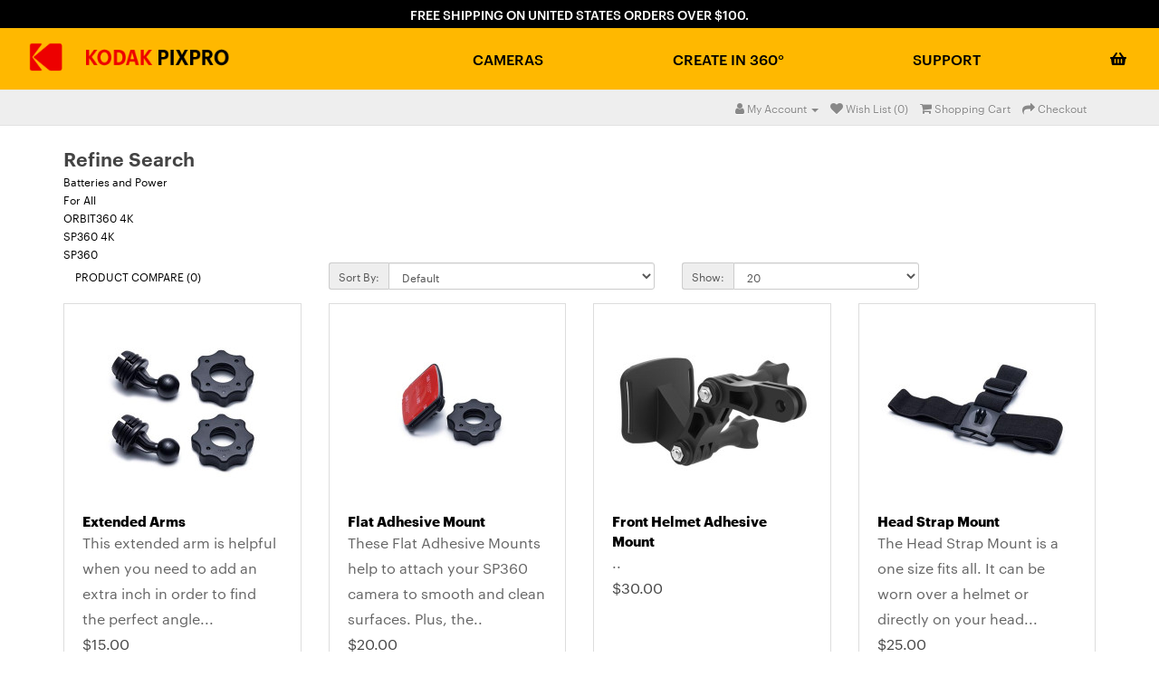

--- FILE ---
content_type: text/html; charset=utf-8
request_url: https://kodakpixpro.com/shop/accessories?page=2
body_size: 7724
content:
<!DOCTYPE html>
<!--[if IE]><![endif]-->
<!--[if IE 8 ]><html dir="ltr" lang="en" class="ie8"><![endif]-->
<!--[if IE 9 ]><html dir="ltr" lang="en" class="ie9"><![endif]-->
<!--[if (gt IE 9)|!(IE)]><!-->
<html dir="ltr" lang="en">
<!--<![endif]-->
<head>
<meta charset="UTF-8" />
<meta name="viewport" content="width=device-width, initial-scale=1">
<meta http-equiv="X-UA-Compatible" content="IE=edge">
<title>accessories</title>
<base href="https://kodakpixpro.com/shop/" />
<script src="catalog/view/javascript/jquery/jquery-2.1.1.min.js" type="text/javascript"></script>
<link href="catalog/view/javascript/bootstrap/css/bootstrap.min.css" rel="stylesheet" media="screen" />
<script src="catalog/view/javascript/bootstrap/js/bootstrap.min.js" type="text/javascript"></script>
<link href="catalog/view/javascript/font-awesome/css/font-awesome.min.css" rel="stylesheet" type="text/css" />
<link href="//fonts.googleapis.com/css?family=Open+Sans:400,400i,300,700" rel="stylesheet" type="text/css" />
<link href="/common/style/main.css" rel="stylesheet">
<link href="catalog/view/theme/default/stylesheet/stylesheet.css" rel="stylesheet">
<link href="/common/style/global-header.css" rel="stylesheet">
<link href="/common/style/global-footer.css" rel="stylesheet">
<script src="catalog/view/javascript/common.js" type="text/javascript"></script>
<link href="https://kodakpixpro.com/shop/accessories?page=2" rel="canonical" />
<link href="https://kodakpixpro.com/shop/accessories" rel="prev" />
<link href="https://kodakpixpro.com/shop/accessories?page=3" rel="next" />
<link href="https://kodakpixpro.com/shop/image/catalog/favicon.png" rel="icon" />
</head>
<body>
  <header class="global-header" id="global-header">
<div id='site-announcement'><p>FREE SHIPPING ON UNITED STATES ORDERS OVER $100.</p></div>
<content>
	<div>
		<a class="logo" href="/" title="kodakpixpro.com">
			<img id="logo" src="/common/images/site-logo.png" alt="Kodak PIXPRO logo">
		</a>
		<div id="site-nav-toggle">
			<span class="menu-icon-bar"></span>
			<span class="menu-icon-bar"></span>
			<span class="menu-icon-bar"></span>
		</div>
	</div>
	<ul id="site-nav">
		<li>
			<a href="/cameras/" title="Cameras category page">Cameras</a>
			<div>
			<a href="/cameras/360-vr" title="360 vr">360&deg; VR</a>
					<a href="/cameras/astro-zoom" title="Astro Zoome">Astro&nbsp;Zoom</a>
					<a href="/cameras/friendly-zoom" title="Friendly Zoom">Friendly&nbsp;Zoom</a>
					<a href="/cameras/action-sport/wpz2" title="Action Sport">Action&nbsp;Sport</a>
					<a href="/shop/accessories" title="Camera accessories">Accessories</a>
		</li>
		<li>
			<a href="/cameras/360-vr/" title="360 vr">Create in 360&deg;</a>
			<div>
				<a href="/360-stories" title="360 stories">360&deg;&nbsp;Stories</a>
				<a href="/3rd-party-partners" title="3rd party partners">3rd&nbsp;Party&nbsp;Partners</a>
			</div>
		</li>
		<li>
			<a href="/support/" title="Support">Support</a>
			<div>
				<a href="/support/downloads" title="Camera Downloads">Camera&nbsp;Downloads</a>
				<a href="/support/product-registration" title="Product Registration">Product&nbsp;Registration</a>
				<a href="/contact" title="Contact">Contact</a>
			</div>
		</li>
		<li>
			<a class="shop" href="/shop/" title="Shop">
				<svg xmlns="http://www.w3.org/2000/svg" preserveAspectRatio="xMinYMin meet" viewBox="0 0 576 512" alt="shopping cart icon"><path fill="currentColor" d="M576 216v16c0 13.255-10.745 24-24 24h-8l-26.113 182.788C514.509 462.435 494.257 480 470.37 480H105.63c-23.887 0-44.139-17.565-47.518-41.212L32 256h-8c-13.255 0-24-10.745-24-24v-16c0-13.255 10.745-24 24-24h67.341l106.78-146.821c10.395-14.292 30.407-17.453 44.701-7.058c14.293 10.395 17.453 30.408 7.058 44.701L170.477 192h235.046L326.12 82.821c-10.395-14.292-7.234-34.306 7.059-44.701c14.291-10.395 34.306-7.235 44.701 7.058L484.659 192H552c13.255 0 24 10.745 24 24zM312 392V280c0-13.255-10.745-24-24-24s-24 10.745-24 24v112c0 13.255 10.745 24 24 24s24-10.745 24-24zm112 0V280c0-13.255-10.745-24-24-24s-24 10.745-24 24v112c0 13.255 10.745 24 24 24s24-10.745 24-24zm-224 0V280c0-13.255-10.745-24-24-24s-24 10.745-24 24v112c0 13.255 10.745 24 24 24s24-10.745 24-24z"/></svg>
			</a>
			<div>
				<a href="/shop/index.php?route=account/login" title="Shop Login">Account</a>
				<a href="/shop/index.php?route=checkout/cart" title="Shop Cart">Cart</a>
			</div>
		</li>
	</ul>
</content>
</header>  
<nav id="top">
  <div class="container">
    <div id="top-links" class="nav pull-right">
      <ul class="list-inline">
        <li class="dropdown"><a href="https://kodakpixpro.com/shop/index.php?route=account/account" title="My Account" class="dropdown-toggle" data-toggle="dropdown"><i class="fa fa-user"></i> <span class="hidden-xs hidden-sm hidden-md">My Account</span> <span class="caret"></span></a>
          <ul class="dropdown-menu dropdown-menu-right">
                        <li><a href="https://kodakpixpro.com/shop/index.php?route=account/register">Register</a></li>
            <li><a href="https://kodakpixpro.com/shop/index.php?route=account/login">Login</a></li>
                      </ul>
        </li>
        <li><a href="https://kodakpixpro.com/shop/index.php?route=account/wishlist" id="wishlist-total" title="Wish List (0)"><i class="fa fa-heart"></i> <span class="hidden-xs hidden-sm hidden-md">Wish List (0)</span></a></li>
        <li><a href="https://kodakpixpro.com/shop/index.php?route=checkout/cart" title="Shopping Cart"><i class="fa fa-shopping-cart"></i> <span class="hidden-xs hidden-sm hidden-md">Shopping Cart</span></a></li>
        <li><a href="https://kodakpixpro.com/shop/index.php?route=checkout/checkout" title="Checkout"><i class="fa fa-share"></i> <span class="hidden-xs hidden-sm hidden-md">Checkout</span></a></li>
      </ul>
    </div>
  </div>
</nav>
 
<div id="product-category" class="container">
  <div class="row">
                <div id="content" class="col-sm-12">
            <h3>Refine Search</h3>
            <div class="row">
        <div class="col-sm-3">
          <ul>
                        <li><a href="https://kodakpixpro.com/shop/accessories/batteries-power">Batteries and Power</a></li>
                        <li><a href="https://kodakpixpro.com/shop/index.php?route=product/category&amp;path=61_65">For All</a></li>
                        <li><a href="https://kodakpixpro.com/shop/index.php?route=product/category&amp;path=61_76">ORBIT360 4K</a></li>
                        <li><a href="https://kodakpixpro.com/shop/index.php?route=product/category&amp;path=61_63">SP360 4K</a></li>
                        <li><a href="https://kodakpixpro.com/shop/index.php?route=product/category&amp;path=61_62">SP360</a></li>
                      </ul>
        </div>
      </div>
                  
            
      <div class="row">
        <div class="col-md-2 col-sm-6 hidden-xs hidden">
          <div class="btn-group btn-group-sm">
            <button type="button" id="list-view" class="btn btn-default" data-toggle="tooltip" title="List"><i class="fa fa-th-list"></i></button>
            <button type="button" id="grid-view" class="btn btn-default" data-toggle="tooltip" title="Grid"><i class="fa fa-th"></i></button>
          </div>
        </div>
                <div class="col-md-3 col-sm-6">
          <div class="form-group"><a href="https://kodakpixpro.com/shop/index.php?route=product/compare" id="compare-total" class="btn btn-link">Product Compare (0)</a></div>
        </div>
        <div class="col-md-4 col-xs-6">
          <div class="form-group input-group input-group-sm">
            <label class="input-group-addon" for="input-sort">Sort By:</label>
            <select id="input-sort" class="form-control" onchange="location = this.value;">                                        
                                        <option value="https://kodakpixpro.com/shop/accessories?sort=p.sort_order&amp;order=ASC" selected="selected">Default</option>
                                                        <option value="https://kodakpixpro.com/shop/accessories?sort=pd.name&amp;order=ASC">Name (A - Z)</option>
                                                        <option value="https://kodakpixpro.com/shop/accessories?sort=pd.name&amp;order=DESC">Name (Z - A)</option>
                                                        <option value="https://kodakpixpro.com/shop/accessories?sort=p.price&amp;order=ASC">Price (Low &gt; High)</option>
                                                        <option value="https://kodakpixpro.com/shop/accessories?sort=p.price&amp;order=DESC">Price (High &gt; Low)</option>
                                                        <option value="https://kodakpixpro.com/shop/accessories?sort=p.model&amp;order=ASC">Model (A - Z)</option>
                                                        <option value="https://kodakpixpro.com/shop/accessories?sort=p.model&amp;order=DESC">Model (Z - A)</option>
                                        </select>
          </div>
        </div>
        <div class="col-md-3 col-xs-6">
          <div class="form-group input-group input-group-sm">
            <label class="input-group-addon" for="input-limit">Show:</label>
            <select id="input-limit" class="form-control" onchange="location = this.value;">
                                          <option value="https://kodakpixpro.com/shop/accessories?limit=20" selected="selected">20</option>
                                                        <option value="https://kodakpixpro.com/shop/accessories?limit=25">25</option>
                                                        <option value="https://kodakpixpro.com/shop/accessories?limit=50">50</option>
                                                        <option value="https://kodakpixpro.com/shop/accessories?limit=75">75</option>
                                                        <option value="https://kodakpixpro.com/shop/accessories?limit=100">100</option>
                                        </select>
          </div>
        </div>
            </div>
      
      <div class="row">         <div class="product-layout product-list col-xs-12">
          <div class="product-thumb">
            <div class="image"><a href="https://kodakpixpro.com/shop/accessories?product_id=60"><img src="https://kodakpixpro.com/shop/image/cache/catalog/products/accessories/sp360/EA-BK01-228x228.jpg" alt="Extended Arms" title="Extended Arms" class="img-responsive" /></a></div>
            <div>
              <div class="caption">
                <h4><a href="https://kodakpixpro.com/shop/accessories?product_id=60">Extended Arms</a></h4>
                <p>This extended arm is helpful when you need to add an extra inch in order to find the perfect angle...</p>
                                <p class="price">                   $15.00
                                     </p>
                                 </div>
              <div class="button-group">
                <button type="button" onclick="cart.add('60', '1');"><i class="fa fa-shopping-cart"></i> <span class="hidden-xs hidden-sm hidden-md">Add to Cart</span></button>
                <button type="button" data-toggle="tooltip" title="Add to Wish List" onclick="wishlist.add('60');"><i class="fa fa-heart"></i></button>
                <button type="button" data-toggle="tooltip" title="Compare this Product" onclick="compare.add('60');"><i class="fa fa-exchange"></i></button>
              </div>
            </div>
          </div>
        </div>
                <div class="product-layout product-list col-xs-12">
          <div class="product-thumb">
            <div class="image"><a href="https://kodakpixpro.com/shop/accessories?product_id=61"><img src="https://kodakpixpro.com/shop/image/cache/catalog/products/accessories/sp360/MT-FA-BK01-228x228.jpg" alt="Flat Adhesive Mount" title="Flat Adhesive Mount" class="img-responsive" /></a></div>
            <div>
              <div class="caption">
                <h4><a href="https://kodakpixpro.com/shop/accessories?product_id=61">Flat Adhesive Mount</a></h4>
                <p>These Flat Adhesive Mounts help to attach your
SP360 camera to smooth and clean surfaces. Plus, the..</p>
                                <p class="price">                   $20.00
                                     </p>
                                 </div>
              <div class="button-group">
                <button type="button" onclick="cart.add('61', '1');"><i class="fa fa-shopping-cart"></i> <span class="hidden-xs hidden-sm hidden-md">Add to Cart</span></button>
                <button type="button" data-toggle="tooltip" title="Add to Wish List" onclick="wishlist.add('61');"><i class="fa fa-heart"></i></button>
                <button type="button" data-toggle="tooltip" title="Compare this Product" onclick="compare.add('61');"><i class="fa fa-exchange"></i></button>
              </div>
            </div>
          </div>
        </div>
                <div class="product-layout product-list col-xs-12">
          <div class="product-thumb">
            <div class="image"><a href="https://kodakpixpro.com/shop/accessories?product_id=101"><img src="https://kodakpixpro.com/shop/image/cache/catalog/products/accessories/all/MT-HF-BK01-228x228.jpg" alt="Front Helmet Adhesive Mount" title="Front Helmet Adhesive Mount" class="img-responsive" /></a></div>
            <div>
              <div class="caption">
                <h4><a href="https://kodakpixpro.com/shop/accessories?product_id=101">Front Helmet Adhesive Mount</a></h4>
                <p>..</p>
                                <p class="price">                   $30.00
                                     </p>
                                 </div>
              <div class="button-group">
                <button type="button" onclick="cart.add('101', '1');"><i class="fa fa-shopping-cart"></i> <span class="hidden-xs hidden-sm hidden-md">Add to Cart</span></button>
                <button type="button" data-toggle="tooltip" title="Add to Wish List" onclick="wishlist.add('101');"><i class="fa fa-heart"></i></button>
                <button type="button" data-toggle="tooltip" title="Compare this Product" onclick="compare.add('101');"><i class="fa fa-exchange"></i></button>
              </div>
            </div>
          </div>
        </div>
                <div class="product-layout product-list col-xs-12">
          <div class="product-thumb">
            <div class="image"><a href="https://kodakpixpro.com/shop/accessories?product_id=62"><img src="https://kodakpixpro.com/shop/image/cache/catalog/products/accessories/all/MT-HS-BK02-228x228.jpg" alt="Head Strap Mount" title="Head Strap Mount" class="img-responsive" /></a></div>
            <div>
              <div class="caption">
                <h4><a href="https://kodakpixpro.com/shop/accessories?product_id=62">Head Strap Mount</a></h4>
                <p>The Head Strap Mount is a one size fits all. It
can be worn over a helmet or directly on your head...</p>
                                <p class="price">                   $25.00
                                     </p>
                                 </div>
              <div class="button-group">
                <button type="button" onclick="cart.add('62', '1');"><i class="fa fa-shopping-cart"></i> <span class="hidden-xs hidden-sm hidden-md">Add to Cart</span></button>
                <button type="button" data-toggle="tooltip" title="Add to Wish List" onclick="wishlist.add('62');"><i class="fa fa-heart"></i></button>
                <button type="button" data-toggle="tooltip" title="Compare this Product" onclick="compare.add('62');"><i class="fa fa-exchange"></i></button>
              </div>
            </div>
          </div>
        </div>
                <div class="product-layout product-list col-xs-12">
          <div class="product-thumb">
            <div class="image"><a href="https://kodakpixpro.com/shop/accessories?product_id=63"><img src="https://kodakpixpro.com/shop/image/cache/catalog/products/accessories/all/MT-HA-BK01-228x228.jpg" alt="Helmet Adhesive Mount" title="Helmet Adhesive Mount" class="img-responsive" /></a></div>
            <div>
              <div class="caption">
                <h4><a href="https://kodakpixpro.com/shop/accessories?product_id=63">Helmet Adhesive Mount</a></h4>
                <p>This Helmet Adhesive Mount is designed for your
Waterproof SP360 housing and for those of you that ..</p>
                                <p class="price">                   $10.00
                                     </p>
                                 </div>
              <div class="button-group">
                <button type="button" onclick="cart.add('63', '1');"><i class="fa fa-shopping-cart"></i> <span class="hidden-xs hidden-sm hidden-md">Add to Cart</span></button>
                <button type="button" data-toggle="tooltip" title="Add to Wish List" onclick="wishlist.add('63');"><i class="fa fa-heart"></i></button>
                <button type="button" data-toggle="tooltip" title="Compare this Product" onclick="compare.add('63');"><i class="fa fa-exchange"></i></button>
              </div>
            </div>
          </div>
        </div>
                <div class="product-layout product-list col-xs-12">
          <div class="product-thumb">
            <div class="image"><a href="https://kodakpixpro.com/shop/accessories?product_id=64"><img src="https://kodakpixpro.com/shop/image/cache/catalog/products/accessories/all/MT-LA-BK01-228x228.jpg" alt="L-Type Helmet Adhesive Mount" title="L-Type Helmet Adhesive Mount" class="img-responsive" /></a></div>
            <div>
              <div class="caption">
                <h4><a href="https://kodakpixpro.com/shop/accessories?product_id=64">L-Type Helmet Adhesive Mount</a></h4>
                <p>This L-Type Helmet Adhesive Mount is designed
for those that need extra security and stability. Att..</p>
                                <p class="price">                   $15.00
                                     </p>
                                 </div>
              <div class="button-group">
                <button type="button" onclick="cart.add('64', '1');"><i class="fa fa-shopping-cart"></i> <span class="hidden-xs hidden-sm hidden-md">Add to Cart</span></button>
                <button type="button" data-toggle="tooltip" title="Add to Wish List" onclick="wishlist.add('64');"><i class="fa fa-heart"></i></button>
                <button type="button" data-toggle="tooltip" title="Compare this Product" onclick="compare.add('64');"><i class="fa fa-exchange"></i></button>
              </div>
            </div>
          </div>
        </div>
                <div class="product-layout product-list col-xs-12">
          <div class="product-thumb">
            <div class="image"><a href="https://kodakpixpro.com/shop/accessories?product_id=65"><img src="https://kodakpixpro.com/shop/image/cache/catalog/products/accessories/all/MT-LH-BK01-228x228.jpg" alt="L-Type Helmet Mount" title="L-Type Helmet Mount" class="img-responsive" /></a></div>
            <div>
              <div class="caption">
                <h4><a href="https://kodakpixpro.com/shop/accessories?product_id=65">L-Type Helmet Mount</a></h4>
                <p>This L-Type Mount is designed to shoot in 360 horizontal shooting modes. It is also designed with a ..</p>
                                <p class="price">                   $20.00
                                     </p>
                                 </div>
              <div class="button-group">
                <button type="button" onclick="cart.add('65', '1');"><i class="fa fa-shopping-cart"></i> <span class="hidden-xs hidden-sm hidden-md">Add to Cart</span></button>
                <button type="button" data-toggle="tooltip" title="Add to Wish List" onclick="wishlist.add('65');"><i class="fa fa-heart"></i></button>
                <button type="button" data-toggle="tooltip" title="Compare this Product" onclick="compare.add('65');"><i class="fa fa-exchange"></i></button>
              </div>
            </div>
          </div>
        </div>
                <div class="product-layout product-list col-xs-12">
          <div class="product-thumb">
            <div class="image"><a href="https://kodakpixpro.com/shop/accessories?product_id=66"><img src="https://kodakpixpro.com/shop/image/cache/catalog/products/accessories/all/TRP-BK03-228x228.jpg" alt="Mini Tripod" title="Mini Tripod" class="img-responsive" /></a></div>
            <div>
              <div class="caption">
                <h4><a href="https://kodakpixpro.com/shop/accessories?product_id=66">Mini Tripod</a></h4>
                <p>Our Mini Tripod is compatible with virtually all
standard 1/4" tripod sockets. Its small and compac..</p>
                                <p class="price">                   $20.00
                                     </p>
                                 </div>
              <div class="button-group">
                <button type="button" onclick="cart.add('66', '1');"><i class="fa fa-shopping-cart"></i> <span class="hidden-xs hidden-sm hidden-md">Add to Cart</span></button>
                <button type="button" data-toggle="tooltip" title="Add to Wish List" onclick="wishlist.add('66');"><i class="fa fa-heart"></i></button>
                <button type="button" data-toggle="tooltip" title="Compare this Product" onclick="compare.add('66');"><i class="fa fa-exchange"></i></button>
              </div>
            </div>
          </div>
        </div>
                <div class="product-layout product-list col-xs-12">
          <div class="product-thumb">
            <div class="image"><a href="https://kodakpixpro.com/shop/accessories?product_id=149"><img src="https://kodakpixpro.com/shop/image/cache/catalog/products/accessories/orbit360_4k/WPH-05-00-228x228.jpg" alt="ORBIT360 4K Waterproof Housing" title="ORBIT360 4K Waterproof Housing" class="img-responsive" /></a></div>
            <div>
              <div class="caption">
                <h4><a href="https://kodakpixpro.com/shop/accessories?product_id=149">ORBIT360 4K Waterproof Housing</a></h4>
                <p>Waterproof housing for the ORBIT360 4K VR Camera allows for underwater photo and video in various sh..</p>
                                <p class="price">                   $119.00
                                     </p>
                                 </div>
              <div class="button-group">
                <button type="button" onclick="cart.add('149', '1');"><i class="fa fa-shopping-cart"></i> <span class="hidden-xs hidden-sm hidden-md">Add to Cart</span></button>
                <button type="button" data-toggle="tooltip" title="Add to Wish List" onclick="wishlist.add('149');"><i class="fa fa-heart"></i></button>
                <button type="button" data-toggle="tooltip" title="Compare this Product" onclick="compare.add('149');"><i class="fa fa-exchange"></i></button>
              </div>
            </div>
          </div>
        </div>
                <div class="product-layout product-list col-xs-12">
          <div class="product-thumb">
            <div class="image"><a href="https://kodakpixpro.com/shop/accessories?product_id=87"><img src="https://kodakpixpro.com/shop/image/cache/catalog/products/accessories/all/MT-SP-BK01-228x228.jpg" alt="Phone Mount" title="Phone Mount" class="img-responsive" /></a></div>
            <div>
              <div class="caption">
                <h4><a href="https://kodakpixpro.com/shop/accessories?product_id=87">Phone Mount</a></h4>
                <p>Attach the Phone Mount to your PIXPRO Self Shooting Pole when using your smartphone&nbsp;to control ..</p>
                                <p class="price">                   $20.00
                                     </p>
                                 </div>
              <div class="button-group">
                <button type="button" onclick="cart.add('87', '1');"><i class="fa fa-shopping-cart"></i> <span class="hidden-xs hidden-sm hidden-md">Add to Cart</span></button>
                <button type="button" data-toggle="tooltip" title="Add to Wish List" onclick="wishlist.add('87');"><i class="fa fa-heart"></i></button>
                <button type="button" data-toggle="tooltip" title="Compare this Product" onclick="compare.add('87');"><i class="fa fa-exchange"></i></button>
              </div>
            </div>
          </div>
        </div>
                <div class="product-layout product-list col-xs-12">
          <div class="product-thumb">
            <div class="image"><a href="https://kodakpixpro.com/shop/accessories?product_id=88"><img src="https://kodakpixpro.com/shop/image/cache/catalog/products/accessories/sp360_4k/LC-PT-02_02-228x228.jpg" alt="Protective Covers for SP360 4K" title="Protective Covers for SP360 4K" class="img-responsive" /></a></div>
            <div>
              <div class="caption">
                <h4><a href="https://kodakpixpro.com/shop/accessories?product_id=88">Protective Covers for SP360 4K</a></h4>
                <p>This plastic lens cover fits your SP360 4K VR Camera lens to help protect against dirt, dust and scr..</p>
                                <p class="price">                   $30.00
                                     </p>
                                 </div>
              <div class="button-group">
                <button type="button" onclick="cart.add('88', '1');"><i class="fa fa-shopping-cart"></i> <span class="hidden-xs hidden-sm hidden-md">Add to Cart</span></button>
                <button type="button" data-toggle="tooltip" title="Add to Wish List" onclick="wishlist.add('88');"><i class="fa fa-heart"></i></button>
                <button type="button" data-toggle="tooltip" title="Compare this Product" onclick="compare.add('88');"><i class="fa fa-exchange"></i></button>
              </div>
            </div>
          </div>
        </div>
                <div class="product-layout product-list col-xs-12">
          <div class="product-thumb">
            <div class="image"><a href="https://kodakpixpro.com/shop/accessories?product_id=67"><img src="https://kodakpixpro.com/shop/image/cache/catalog/products/accessories/sp360/LC-PT-01_01-228x228.jpg" alt="Protective Lens Covers for SP360 1080P" title="Protective Lens Covers for SP360 1080P" class="img-responsive" /></a></div>
            <div>
              <div class="caption">
                <h4><a href="https://kodakpixpro.com/shop/accessories?product_id=67">Protective Lens Covers for SP360 1080P</a></h4>
                <p>These Clear Protective Lens Covers help guard
against dirt, dust and scratches while using your SP3..</p>
                                <p class="price">                   $25.00
                                     </p>
                                 </div>
              <div class="button-group">
                <button type="button" onclick="cart.add('67', '1');"><i class="fa fa-shopping-cart"></i> <span class="hidden-xs hidden-sm hidden-md">Add to Cart</span></button>
                <button type="button" data-toggle="tooltip" title="Add to Wish List" onclick="wishlist.add('67');"><i class="fa fa-heart"></i></button>
                <button type="button" data-toggle="tooltip" title="Compare this Product" onclick="compare.add('67');"><i class="fa fa-exchange"></i></button>
              </div>
            </div>
          </div>
        </div>
                <div class="product-layout product-list col-xs-12">
          <div class="product-thumb">
            <div class="image"><a href="https://kodakpixpro.com/shop/accessories?product_id=68"><img src="https://kodakpixpro.com/shop/image/cache/catalog/products/accessories/all/MT-QC-BK01-228x228.jpg" alt="Quick Clip" title="Quick Clip" class="img-responsive" /></a></div>
            <div>
              <div class="caption">
                <h4><a href="https://kodakpixpro.com/shop/accessories?product_id=68">Quick Clip</a></h4>
                <p>The quick clips is a quick
and fast way to attach your SP360 camera to belts, straps, backpacks and..</p>
                                <p class="price">                   $15.00
                                     </p>
                                 </div>
              <div class="button-group">
                <button type="button" onclick="cart.add('68', '1');"><i class="fa fa-shopping-cart"></i> <span class="hidden-xs hidden-sm hidden-md">Add to Cart</span></button>
                <button type="button" data-toggle="tooltip" title="Add to Wish List" onclick="wishlist.add('68');"><i class="fa fa-heart"></i></button>
                <button type="button" data-toggle="tooltip" title="Compare this Product" onclick="compare.add('68');"><i class="fa fa-exchange"></i></button>
              </div>
            </div>
          </div>
        </div>
                <div class="product-layout product-list col-xs-12">
          <div class="product-thumb">
            <div class="image"><a href="https://kodakpixpro.com/shop/accessories?product_id=89"><img src="https://kodakpixpro.com/shop/image/cache/catalog/products/accessories/sp360_4k/MT-RR-BK01-228x228.jpg" alt="RF Remote Control Mount for SP360 4K" title="RF Remote Control Mount for SP360 4K" class="img-responsive" /></a></div>
            <div>
              <div class="caption">
                <h4><a href="https://kodakpixpro.com/shop/accessories?product_id=89">RF Remote Control Mount for SP360 4K</a></h4>
                <p>Attach the Remote Control
Mount to your PIXPRO Self Shooting Pole for better control...</p>
                                <p class="price">                   $20.00
                                     </p>
                                 </div>
              <div class="button-group">
                <button type="button" onclick="cart.add('89', '1');"><i class="fa fa-shopping-cart"></i> <span class="hidden-xs hidden-sm hidden-md">Add to Cart</span></button>
                <button type="button" data-toggle="tooltip" title="Add to Wish List" onclick="wishlist.add('89');"><i class="fa fa-heart"></i></button>
                <button type="button" data-toggle="tooltip" title="Compare this Product" onclick="compare.add('89');"><i class="fa fa-exchange"></i></button>
              </div>
            </div>
          </div>
        </div>
                <div class="product-layout product-list col-xs-12">
          <div class="product-thumb">
            <div class="image"><a href="https://kodakpixpro.com/shop/accessories?product_id=137"><img src="https://kodakpixpro.com/shop/image/cache/catalog/products/accessories/sp360_4k/RR-BK02-01-228x228.jpg" alt="RF Remote Control w/ Antenna for SP360 4K" title="RF Remote Control w/ Antenna for SP360 4K" class="img-responsive" /></a></div>
            <div>
              <div class="caption">
                <h4><a href="https://kodakpixpro.com/shop/accessories?product_id=137">RF Remote Control w/ Antenna for SP360 4K</a></h4>
                <p>This remote control watch for the SP360 4K not only allows to control your SP360 4K VR camera(s), bu..</p>
                                <p class="price">                   $59.00
                                     </p>
                                 </div>
              <div class="button-group">
                <button type="button" onclick="cart.add('137', '1');"><i class="fa fa-shopping-cart"></i> <span class="hidden-xs hidden-sm hidden-md">Add to Cart</span></button>
                <button type="button" data-toggle="tooltip" title="Add to Wish List" onclick="wishlist.add('137');"><i class="fa fa-heart"></i></button>
                <button type="button" data-toggle="tooltip" title="Compare this Product" onclick="compare.add('137');"><i class="fa fa-exchange"></i></button>
              </div>
            </div>
          </div>
        </div>
                <div class="product-layout product-list col-xs-12">
          <div class="product-thumb">
            <div class="image"><a href="https://kodakpixpro.com/shop/accessories?product_id=90"><img src="https://kodakpixpro.com/shop/image/cache/catalog/products/accessories/sp360_4k/RR-BK01-01-228x228.jpg" alt="RF Remote Control w/Nylon Wrist Strap for SP360 4K" title="RF Remote Control w/Nylon Wrist Strap for SP360 4K" class="img-responsive" /></a></div>
            <div>
              <div class="caption">
                <h4><a href="https://kodakpixpro.com/shop/accessories?product_id=90">RF Remote Control w/Nylon Wrist Strap for SP360 4K</a></h4>
                <p>This RF Remote Control with nylon wrist strap, allows you to easily control a single or multiple SP3..</p>
                                <p class="price">                   $45.00
                                     </p>
                                 </div>
              <div class="button-group">
                <button type="button" onclick="cart.add('90', '1');"><i class="fa fa-shopping-cart"></i> <span class="hidden-xs hidden-sm hidden-md">Add to Cart</span></button>
                <button type="button" data-toggle="tooltip" title="Add to Wish List" onclick="wishlist.add('90');"><i class="fa fa-heart"></i></button>
                <button type="button" data-toggle="tooltip" title="Compare this Product" onclick="compare.add('90');"><i class="fa fa-exchange"></i></button>
              </div>
            </div>
          </div>
        </div>
                <div class="product-layout product-list col-xs-12">
          <div class="product-thumb">
            <div class="image"><a href="https://kodakpixpro.com/shop/accessories?product_id=69"><img src="https://kodakpixpro.com/shop/image/cache/catalog/products/accessories/all/MT-CH-BK02-228x228.jpg" alt="Screw Mount" title="Screw Mount" class="img-responsive" /></a></div>
            <div>
              <div class="caption">
                <h4><a href="https://kodakpixpro.com/shop/accessories?product_id=69">Screw Mount</a></h4>
                <p>This ¼ screw tripod mount adapter allows you to attach your preferred SP360 housing to virtually any..</p>
                                <p class="price">                   $22.00
                                     </p>
                                 </div>
              <div class="button-group">
                <button type="button" onclick="cart.add('69', '1');"><i class="fa fa-shopping-cart"></i> <span class="hidden-xs hidden-sm hidden-md">Add to Cart</span></button>
                <button type="button" data-toggle="tooltip" title="Add to Wish List" onclick="wishlist.add('69');"><i class="fa fa-heart"></i></button>
                <button type="button" data-toggle="tooltip" title="Compare this Product" onclick="compare.add('69');"><i class="fa fa-exchange"></i></button>
              </div>
            </div>
          </div>
        </div>
                <div class="product-layout product-list col-xs-12">
          <div class="product-thumb">
            <div class="image"><a href="https://kodakpixpro.com/shop/accessories?product_id=70"><img src="https://kodakpixpro.com/shop/image/cache/catalog/products/accessories/all/MT-SS-BK02-228x228.jpg" alt="Selfie Stick" title="Selfie Stick" class="img-responsive" /></a></div>
            <div>
              <div class="caption">
                <h4><a href="https://kodakpixpro.com/shop/accessories?product_id=70">Selfie Stick</a></h4>
                <p>Possibly the most important accessory in your SP360 arsenal. The Selfie Stick lets your step back fr..</p>
                                <p class="price">                   $38.00
                                     </p>
                                 </div>
              <div class="button-group">
                <button type="button" onclick="cart.add('70', '1');"><i class="fa fa-shopping-cart"></i> <span class="hidden-xs hidden-sm hidden-md">Add to Cart</span></button>
                <button type="button" data-toggle="tooltip" title="Add to Wish List" onclick="wishlist.add('70');"><i class="fa fa-heart"></i></button>
                <button type="button" data-toggle="tooltip" title="Compare this Product" onclick="compare.add('70');"><i class="fa fa-exchange"></i></button>
              </div>
            </div>
          </div>
        </div>
                <div class="product-layout product-list col-xs-12">
          <div class="product-thumb">
            <div class="image"><a href="https://kodakpixpro.com/shop/accessories?product_id=71"><img src="https://kodakpixpro.com/shop/image/cache/catalog/products/accessories/all/MT-SS-BK01-228x228.jpg" alt="Selfie Stick - Screw Mount Set" title="Selfie Stick - Screw Mount Set" class="img-responsive" /></a></div>
            <div>
              <div class="caption">
                <h4><a href="https://kodakpixpro.com/shop/accessories?product_id=71">Selfie Stick - Screw Mount Set</a></h4>
                <p>Possibly the most important accessory in your SP360 arsenal. The Selfie Stick lets your step back fr..</p>
                                <p class="price">                   $50.00
                                     </p>
                                 </div>
              <div class="button-group">
                <button type="button" onclick="cart.add('71', '1');"><i class="fa fa-shopping-cart"></i> <span class="hidden-xs hidden-sm hidden-md">Add to Cart</span></button>
                <button type="button" data-toggle="tooltip" title="Add to Wish List" onclick="wishlist.add('71');"><i class="fa fa-heart"></i></button>
                <button type="button" data-toggle="tooltip" title="Compare this Product" onclick="compare.add('71');"><i class="fa fa-exchange"></i></button>
              </div>
            </div>
          </div>
        </div>
                <div class="product-layout product-list col-xs-12">
          <div class="product-thumb">
            <div class="image"><a href="https://kodakpixpro.com/shop/accessories?product_id=132"><img src="https://kodakpixpro.com/shop/image/cache/catalog/products/accessories/sp360_4k/VR346073699-228x228.jpg" alt="SP360 4K SOLO(TM) Drone Mount Dampeners" title="SP360 4K SOLO(TM) Drone Mount Dampeners" class="img-responsive" /></a></div>
            <div>
              <div class="caption">
                <h4><a href="https://kodakpixpro.com/shop/accessories?product_id=132">SP360 4K SOLO(TM) Drone Mount Dampeners</a></h4>
                <p>These rubber, dampening bumpers fit the Made For SOLO(TM) PIXPRO SP360 4K Dual Camera Drone Mount. E..</p>
                                <p class="price">                   $0.00
                                     </p>
                                 </div>
              <div class="button-group">
                <button type="button" onclick="cart.add('132', '1');"><i class="fa fa-shopping-cart"></i> <span class="hidden-xs hidden-sm hidden-md">Add to Cart</span></button>
                <button type="button" data-toggle="tooltip" title="Add to Wish List" onclick="wishlist.add('132');"><i class="fa fa-heart"></i></button>
                <button type="button" data-toggle="tooltip" title="Compare this Product" onclick="compare.add('132');"><i class="fa fa-exchange"></i></button>
              </div>
            </div>
          </div>
        </div>
         </div>
      <div class="row">
        <div class="col-sm-6 text-left"><ul class="pagination"><li><a href="https://kodakpixpro.com/shop/accessories">|&lt;</a></li><li><a href="https://kodakpixpro.com/shop/accessories">&lt;</a></li><li><a href="https://kodakpixpro.com/shop/accessories">1</a></li><li class="active"><span>2</span></li><li><a href="https://kodakpixpro.com/shop/accessories?page=3">3</a></li><li><a href="https://kodakpixpro.com/shop/accessories?page=4">4</a></li><li><a href="https://kodakpixpro.com/shop/accessories?page=3">&gt;</a></li><li><a href="https://kodakpixpro.com/shop/accessories?page=4">&gt;|</a></li></ul></div>
        <div class="col-sm-6 text-right">Showing 21 to 40 of 66 (4 Pages)</div>
      </div>
                  </div>
    </div>
</div>
<footer class="global-footer" id="global-footer">
	<section class="site-map">
		<nav>
			<div>
				<h4>FOLLOW IN SOCIAL</h4>
				<a href="https://www.facebook.com/KodakPixProUS"><svg xmlns="http://www.w3.org/2000/svg" preserveAspectRatio="xMinYMin meet" viewBox="0 0 24 24">
						<path fill="#747a85" d="M14 13.5h2.5l1-4H14v-2c0-1.03 0-2 2-2h1.5V2.14c-.326-.043-1.557-.14-2.857-.14C11.928 2 10 3.657 10 6.7v2.8H7v4h3V22h4v-8.5Z"></path>
					</svg></a>
				<a href="https://www.youtube.com/user/kodakpixpro/"><svg xmlns="http://www.w3.org/2000/svg" preserveAspectRatio="xMinYMin meet" viewBox="0 0 24 24">
						<path fill="#747a85" d="M12.244 4c.534.003 1.87.016 3.29.073l.504.022c1.429.067 2.857.183 3.566.38c.945.266 1.687 1.04 1.938 2.022c.4 1.56.45 4.602.456 5.339l.001.152v.174c-.007.737-.057 3.78-.457 5.339c-.254.985-.997 1.76-1.938 2.022c-.709.197-2.137.313-3.566.38l-.504.023c-1.42.056-2.756.07-3.29.072l-.235.001h-.255c-1.13-.007-5.856-.058-7.36-.476c-.944-.266-1.687-1.04-1.938-2.022c-.4-1.56-.45-4.602-.456-5.339v-.326c.006-.737.056-3.78.456-5.339c.254-.985.997-1.76 1.939-2.021c1.503-.419 6.23-.47 7.36-.476h.489ZM9.999 8.5v7l6-3.5l-6-3.5Z"></path>
					</svg></a>
				<a href="https://twitter.com/KodakPIXPRO"><svg xmlns="http://www.w3.org/2000/svg" preserveAspectRatio="xMinYMin meet" viewBox="0 0 748.681 1000">
						<path fill="#747a85" d="M748.681 875.015c0 34.315-12.307 63.755-36.922 88.227c-24.615 24.519-54.117 36.758-88.576 36.758H375.078c-103.368 0-191.702-36.519-265.055-109.647C36.65 817.234.001 729.224.001 626.187v-501.08c0-35.311 12.219-64.969 36.649-89.031C61.08 12.049 90.923.001 126.146.001c34.199 0 63.584 12.273 87.981 36.791c24.471 24.492 36.724 53.878 36.724 88.228v181.436h353.233c32.069 0 59.545 11.366 82.466 34.116c22.893 22.71 34.315 49.967 34.315 81.797c0 31.769-11.421 59.073-34.233 81.802c-22.82 22.698-50.239 34.083-82.173 34.083H250.851v87.817c0 34.438 12.021 63.687 36.184 87.817c24.136 24.063 53.441 36.109 87.918 36.109h248.182c34.438 0 64.008 12.287 88.623 36.793c24.615 24.518 36.922 53.925 36.922 88.226"></path>
					</svg></a>
				<a href="https://www.instagram.com/kodakpixpro/"><svg xmlns="http://www.w3.org/2000/svg" preserveAspectRatio="xMinYMin meet" viewBox="0 0 15 15">
						<path fill="#747a85" fill-rule="evenodd" d="M12.91 12.909c.326-.327.582-.72.749-1.151c.16-.414.27-.886.302-1.578c.032-.693.04-.915.04-2.68c0-1.765-.008-1.987-.04-2.68c-.032-.692-.142-1.164-.302-1.578a3.185 3.185 0 0 0-.75-1.151a3.187 3.187 0 0 0-1.151-.75c-.414-.16-.886-.27-1.578-.302C9.487 1.007 9.265 1 7.5 1c-1.765 0-1.987.007-2.68.04c-.692.03-1.164.14-1.578.301a3.2 3.2 0 0 0-1.151.75a3.2 3.2 0 0 0-.75 1.151c-.16.414-.27.886-.302 1.578C1.007 5.513 1 5.735 1 7.5c0 1.765.007 1.987.04 2.68c.03.692.14 1.164.301 1.578c.164.434.42.826.75 1.151c.325.33.718.586 1.151.75c.414.16.886.27 1.578.302c.693.031.915.039 2.68.039c1.765 0 1.987-.008 2.68-.04c.692-.03 1.164-.14 1.578-.301a3.323 3.323 0 0 0 1.151-.75ZM2 6.735v1.53c-.002.821-.002 1.034.02 1.5c.026.586.058 1.016.156 1.34c.094.312.199.63.543 1.012c.344.383.675.556 1.097.684c.423.127.954.154 1.415.175c.522.024.73.024 1.826.024H8.24c.842.001 1.054.002 1.526-.02c.585-.027 1.015-.059 1.34-.156c.311-.094.629-.2 1.011-.543c.383-.344.556-.676.684-1.098c.127-.422.155-.953.176-1.414C13 9.247 13 9.04 13 7.947v-.89c0-1.096 0-1.303-.023-1.826c-.021-.461-.049-.992-.176-1.414c-.127-.423-.3-.754-.684-1.098c-.383-.344-.7-.449-1.011-.543c-.325-.097-.755-.13-1.34-.156A27.29 27.29 0 0 0 8.24 2H7.057c-1.096 0-1.304 0-1.826.023c-.461.021-.992.049-1.415.176c-.422.128-.753.301-1.097.684c-.344.383-.45.7-.543 1.012c-.098.324-.13.754-.156 1.34c-.022.466-.022.679-.02 1.5ZM7.5 5.25a2.25 2.25 0 1 0 0 4.5a2.25 2.25 0 0 0 0-4.5ZM4.25 7.5a3.25 3.25 0 1 1 6.5 0a3.25 3.25 0 0 1-6.5 0Zm6.72-2.72a.75.75 0 1 0 0-1.5a.75.75 0 0 0 0 1.5Z" clip-rule="evenodd"></path>
					</svg></a>
				<h4>Proud Members of:</h4>
				<a class="membership" href="https://www.responsiblebusiness.org" target="_blank"><img src="/common/images/memberships/rba-logo.png"></a>
			</div>
			<div>
				<h4>CAMERAS</h4>
				<a href="/cameras/360-vr/">360° VR </a>
				<a href="/cameras/astro-zoom/">Astro Zoom</a>
				<a href="/cameras/friendly-zoom/">Friendly Zoom</a>
				<a href="/cameras/action-sport/wpz2/">Action Sport</a>
				<a href="/shop/accessories">Accessories</a>
			</div>
			<div>
				<h4>COMPANY</h4>
				<a href="/about-jk-imaging">About JK Imaging</a>
				<a href="/heritage">Heritage</a>
				<a href="/press-room">Press Room</a>
				<a href="/job-opportunities">Job Opportunities</a>
              <a href="https://support.kodakpixpro.com">Contact</a>
				<a href="/uk-psti">UK PSTI</a>
			</div>
			<div>
				<h4>&nbsp;</h4>
				<a href="/privacy-policy">Privacy Policy</a>
				<a href="/terms-and-conditions">Terms of Use </a>
				<a href="/resources/docs/kodak-pixpro-limited-warranty.pdf">Warranty </a>
				<a href="/patents">Patents </a>
				<a href="/select-region">Select A Region</a>
			</div>
		</nav>
	</section>
	<section class="disclaimer">
		<content>
			<h4>Employed Technology</h4>
			<div>
				<img src="/common/images/HDMI_logo_R_Gray60.png">
				<p>The terms HDMI, HDMI High-Definition Multimedia Interface, HDMI trade dress and the HDMI Logos are
					trademarks or registered trademarks of HDMI Licensing Administrator, Inc.</p>
			</div>
		</content>
	</section>
	<section class="copyright">
		<content>
			<p>© 2026 JK Imaging Ltd. The Kodak trademark, logo and trade dress are used under license from Eastman
				Kodak Company.</p>
		</content>
	</section>
</footer>
<!-- Matomo -->
<script>
  var _paq = window._paq = window._paq || [];
  /* tracker methods like "setCustomDimension" should be called before "trackPageView" */
  _paq.push(['trackPageView']);
  _paq.push(['enableLinkTracking']);
  (function() {
    var u="//kodakpixpro.com/matomo/";
    _paq.push(['setTrackerUrl', u+'matomo.php']);
    _paq.push(['setSiteId', '1']);
    var d=document, g=d.createElement('script'), s=d.getElementsByTagName('script')[0];
    g.async=true; g.src=u+'matomo.js'; s.parentNode.insertBefore(g,s);
  })();
</script>
<!-- End Matomo Code -->
 

--- FILE ---
content_type: text/css
request_url: https://kodakpixpro.com/common/style/main.css
body_size: 1056
content:
@import url("reset.css");
@import url("/common/css/font/1609-BRYCKB.css");
@import url("/common/css/colors.css");
@import url("/common/css/sizes.css");
@import url("/common/css/global-header.css");
@import url("/common/css/global-footer.css");
@import url("/common/css/slider.css");

body {
	margin: 0;
	padding: 0;
	overflow-x: hidden;
	font-size: 16px;
	font-family: "Graphik Web", sans-serif;
	background-color: var(--white);
}

.page-wrapper {
	width: 100%;
	height: 100%;
	overflow: hidden;
}
header,
main,
footer,
section,
article,
content,
nav {
	display: block;
	margin: 0;
	padding: 0;
	position: relative;
}

h1,
h2,
h3,
h4 {
	line-height: 150%;
}

h1,
h2 {
	text-transform: uppercase;
}

h1 {
	font-size: 2.5rem;
	font-weight: 700;
}

h2 {
	font-size: 2rem;
	font-weight: 600;
}

h3 {
	font-size: 1.5rem;
	font-weight: 600;
}

h4 {
	font-size: 1.1rem;
	font-weight: 600;
}

p {
	font-size: 1rem;
	line-height: 175%;
}

a,
a:visited,
a:hover,
a:active {
	color: inherit;
	text-decoration: none;
}

.cta a,
a.cta,
input.cta .btn,
.cta,
.btn,
form input {
	margin: 1rem;
	padding: 0.37rem 0.75rem;
	border: thin solid var(--black);
	border-radius: 0.25rem;
	font-size: 0.87rem;
	line-height: 100%;
	text-decoration: none;
	text-transform: uppercase;
	box-sizing: border-box;
	color: var(--black);
	background-color: transparent;
}

form input {
	text-transform: none;
}

form .btn:hover {
	color: var(--black);
	border-color: rgb(140, 140, 140);
	background-color: transparent;
}

.btn-default:hover,
.cta a:hover,
.btn.focus {
	background-color: transparent;
}

.cta-solid-white {
	color: var(--black);
	border-color: none;
	background-color: var(--white);
}

.cta-wh a,
a.cta-wh,
.btn-wh {
	color: var(--white);
	border-color: var(--white);
	background-color: var(--black);
}

.cta-outline a,
.btn-outline a {
	background-color: transparent;
}

.text-shadow {
	text-shadow: 2px 2px 2px var(--black);
}

.no-text-shadow {
	text-shadow:initial;
}

.text-glow {
	text-shadow: 0px 0px 30px var(--white);
}
.dim {
	opacity: 50%;
}
input[type="text"],
input[type="textarea"],
input[type="select"] {
	height: auto;
	margin: 0.375em 0;
	padding: 0.75em;
	display: block;
	line-height: inherit;
	border: 1px solid #cacaca;
	border-radius: 3px;
	background-color: var(--white);
}

.bg-white {
	background-color: var(--white);
}

.bg-black {
	background-color: var(--black);
}

.text-white {
	color: var(--white);
	border-color: var(--white);
}

.text-black {
	color: var(--black);
	border-color: var(--black);
}

.text-center {
	text-align: center;
}

.forum-list {
	margin: 3em auto;
	display: flex;
	justify-content: space-around;
}

.forum-list > div {
	width: 17vw;
	height: 15.6em;
	text-align: center;
	border: 1px solid rgb(200, 200, 200);
}

.forum-list > div > a {
	width: 100%;
	height: 100%;
	display: block;
	color: inherit;
	line-height: 29em;
	text-decoration: none;
}
.hidden {
	width: 0;
	height: 0;
	display: none;
}
/* For tablets (601px to 900px) */
@media only screen and (min-width: 601px) and (max-width: 900px) {
}
/* For desktops (901px and above) */
@media only screen and (min-width: 901px) {
	/* Your styles for desktops go here */
}


--- FILE ---
content_type: text/css
request_url: https://kodakpixpro.com/common/css/font/1609-BRYCKB.css
body_size: 858
content:
/*
        This font software is the property of Commercial Type.

        You may not modify the font software, use it on another website, or install it on a computer.

        License information is available at http://commercialtype.com/eula
        For more information please visit Commercial Type at http://commercialtype.com or email us at info[at]commercialtype.com

        Copyright (C) 2016 Schwartzco Inc.
        License: 1609-BRYCKB     
*/


@font-face {
  font-family: 'Graphik Web';
  src: url('Graphik-SuperItalic-Web.eot');
  src: url('Graphik-SuperItalic-Web.eot?#iefix') format('embedded-opentype'),
       url('Graphik-SuperItalic-Web.woff2') format('woff2'),
       url('Graphik-SuperItalic-Web.woff') format('woff');
  font-weight:  900;
  font-style:   italic;
  font-stretch: normal;
}

.Graphik-SuperItalic-Web {
  font-family: 'Graphik Web';
  font-weight:  900;
  font-style:   italic;
  font-stretch: normal;
}


@font-face {
  font-family: 'Graphik Web';
  src: url('Graphik-Super-Web.eot');
  src: url('Graphik-Super-Web.eot?#iefix') format('embedded-opentype'),
       url('Graphik-Super-Web.woff2') format('woff2'),
       url('Graphik-Super-Web.woff') format('woff');
  font-weight:  900;
  font-style:   normal;
  font-stretch: normal;
}

.Graphik-Super-Web {
  font-family: 'Graphik Web';
  font-weight:  900;
  font-style:   normal;
  font-stretch: normal;
}


@font-face {
  font-family: 'Graphik Web';
  src: url('Graphik-BlackItalic-Web.eot');
  src: url('Graphik-BlackItalic-Web.eot?#iefix') format('embedded-opentype'),
       url('Graphik-BlackItalic-Web.woff2') format('woff2'),
       url('Graphik-BlackItalic-Web.woff') format('woff');
  font-weight:  800;
  font-style:   italic;
  font-stretch: normal;
}

.Graphik-BlackItalic-Web {
  font-family: 'Graphik Web';
  font-weight:  800;
  font-style:   italic;
  font-stretch: normal;
}


@font-face {
  font-family: 'Graphik Web';
  src: url('Graphik-Black-Web.eot');
  src: url('Graphik-Black-Web.eot?#iefix') format('embedded-opentype'),
       url('Graphik-Black-Web.woff2') format('woff2'),
       url('Graphik-Black-Web.woff') format('woff');
  font-weight:  800;
  font-style:   normal;
  font-stretch: normal;
}

.Graphik-Black-Web {
  font-family: 'Graphik Web';
  font-weight:  800;
  font-style:   normal;
  font-stretch: normal;
}


@font-face {
  font-family: 'Graphik Web';
  src: url('Graphik-BoldItalic-Web.eot');
  src: url('Graphik-BoldItalic-Web.eot?#iefix') format('embedded-opentype'),
       url('Graphik-BoldItalic-Web.woff2') format('woff2'),
       url('Graphik-BoldItalic-Web.woff') format('woff');
  font-weight:  700;
  font-style:   italic;
  font-stretch: normal;
}

.Graphik-BoldItalic-Web {
  font-family: 'Graphik Web';
  font-weight:  700;
  font-style:   italic;
  font-stretch: normal;
}


@font-face {
  font-family: 'Graphik Web';
  src: url('Graphik-Bold-Web.eot');
  src: url('Graphik-Bold-Web.eot?#iefix') format('embedded-opentype'),
       url('Graphik-Bold-Web.woff2') format('woff2'),
       url('Graphik-Bold-Web.woff') format('woff');
  font-weight:  700;
  font-style:   normal;
  font-stretch: normal;
}

.Graphik-Bold-Web {
  font-family: 'Graphik Web';
  font-weight:  700;
  font-style:   normal;
  font-stretch: normal;
}


@font-face {
  font-family: 'Graphik Web';
  src: url('Graphik-SemiboldItalic-Web.eot');
  src: url('Graphik-SemiboldItalic-Web.eot?#iefix') format('embedded-opentype'),
       url('Graphik-SemiboldItalic-Web.woff2') format('woff2'),
       url('Graphik-SemiboldItalic-Web.woff') format('woff');
  font-weight:  600;
  font-style:   italic;
  font-stretch: normal;
}

.Graphik-SemiboldItalic-Web {
  font-family: 'Graphik Web';
  font-weight:  600;
  font-style:   italic;
  font-stretch: normal;
}


@font-face {
  font-family: 'Graphik Web';
  src: url('Graphik-Semibold-Web.eot');
  src: url('Graphik-Semibold-Web.eot?#iefix') format('embedded-opentype'),
       url('Graphik-Semibold-Web.woff2') format('woff2'),
       url('Graphik-Semibold-Web.woff') format('woff');
  font-weight:  600;
  font-style:   normal;
  font-stretch: normal;
}

.Graphik-Semibold-Web {
  font-family: 'Graphik Web';
  font-weight:  600;
  font-style:   normal;
  font-stretch: normal;
}


@font-face {
  font-family: 'Graphik Web';
  src: url('Graphik-MediumItalic-Web.eot');
  src: url('Graphik-MediumItalic-Web.eot?#iefix') format('embedded-opentype'),
       url('Graphik-MediumItalic-Web.woff2') format('woff2'),
       url('Graphik-MediumItalic-Web.woff') format('woff');
  font-weight:  500;
  font-style:   italic;
  font-stretch: normal;
}

.Graphik-MediumItalic-Web {
  font-family: 'Graphik Web';
  font-weight:  500;
  font-style:   italic;
  font-stretch: normal;
}


@font-face {
  font-family: 'Graphik Web';
  src: url('Graphik-Medium-Web.eot');
  src: url('Graphik-Medium-Web.eot?#iefix') format('embedded-opentype'),
       url('Graphik-Medium-Web.woff2') format('woff2'),
       url('Graphik-Medium-Web.woff') format('woff');
  font-weight:  500;
  font-style:   normal;
  font-stretch: normal;
}

.Graphik-Medium-Web {
  font-family: 'Graphik Web';
  font-weight:  500;
  font-style:   normal;
  font-stretch: normal;
}


@font-face {
  font-family: 'Graphik Web';
  src: url('Graphik-RegularItalic-Web.eot');
  src: url('Graphik-RegularItalic-Web.eot?#iefix') format('embedded-opentype'),
       url('Graphik-RegularItalic-Web.woff2') format('woff2'),
       url('Graphik-RegularItalic-Web.woff') format('woff');
  font-weight:  400;
  font-style:   italic;
  font-stretch: normal;
}

.Graphik-RegularItalic-Web {
  font-family: 'Graphik Web';
  font-weight:  400;
  font-style:   italic;
  font-stretch: normal;
}


@font-face {
  font-family: 'Graphik Web';
  src: url('Graphik-Regular-Web.eot');
  src: url('Graphik-Regular-Web.eot?#iefix') format('embedded-opentype'),
       url('Graphik-Regular-Web.woff2') format('woff2'),
       url('Graphik-Regular-Web.woff') format('woff');
  font-weight:  400;
  font-style:   normal;
  font-stretch: normal;
}

.Graphik-Regular-Web {
  font-family: 'Graphik Web';
  font-weight:  400;
  font-style:   normal;
  font-stretch: normal;
}


@font-face {
  font-family: 'Graphik Web';
  src: url('Graphik-LightItalic-Web.eot');
  src: url('Graphik-LightItalic-Web.eot?#iefix') format('embedded-opentype'),
       url('Graphik-LightItalic-Web.woff2') format('woff2'),
       url('Graphik-LightItalic-Web.woff') format('woff');
  font-weight:  300;
  font-style:   italic;
  font-stretch: normal;
}

.Graphik-LightItalic-Web {
  font-family: 'Graphik Web';
  font-weight:  300;
  font-style:   italic;
  font-stretch: normal;
}


@font-face {
  font-family: 'Graphik Web';
  src: url('Graphik-Light-Web.eot');
  src: url('Graphik-Light-Web.eot?#iefix') format('embedded-opentype'),
       url('Graphik-Light-Web.woff2') format('woff2'),
       url('Graphik-Light-Web.woff') format('woff');
  font-weight:  300;
  font-style:   normal;
  font-stretch: normal;
}

.Graphik-Light-Web {
  font-family: 'Graphik Web';
  font-weight:  300;
  font-style:   normal;
  font-stretch: normal;
}


@font-face {
  font-family: 'Graphik Web';
  src: url('Graphik-ExtralightItalic-Web.eot');
  src: url('Graphik-ExtralightItalic-Web.eot?#iefix') format('embedded-opentype'),
       url('Graphik-ExtralightItalic-Web.woff2') format('woff2'),
       url('Graphik-ExtralightItalic-Web.woff') format('woff');
  font-weight:  200;
  font-style:   italic;
  font-stretch: normal;
}

.Graphik-ExtralightItalic-Web {
  font-family: 'Graphik Web';
  font-weight:  200;
  font-style:   italic;
  font-stretch: normal;
}


@font-face {
  font-family: 'Graphik Web';
  src: url('Graphik-Extralight-Web.eot');
  src: url('Graphik-Extralight-Web.eot?#iefix') format('embedded-opentype'),
       url('Graphik-Extralight-Web.woff2') format('woff2'),
       url('Graphik-Extralight-Web.woff') format('woff');
  font-weight:  200;
  font-style:   normal;
  font-stretch: normal;
}

.Graphik-Extralight-Web {
  font-family: 'Graphik Web';
  font-weight:  200;
  font-style:   normal;
  font-stretch: normal;
}


@font-face {
  font-family: 'Graphik Web';
  src: url('Graphik-ThinItalic-Web.eot');
  src: url('Graphik-ThinItalic-Web.eot?#iefix') format('embedded-opentype'),
       url('Graphik-ThinItalic-Web.woff2') format('woff2'),
       url('Graphik-ThinItalic-Web.woff') format('woff');
  font-weight:  100;
  font-style:   italic;
  font-stretch: normal;
}

.Graphik-ThinItalic-Web {
  font-family: 'Graphik Web';
  font-weight:  100;
  font-style:   italic;
  font-stretch: normal;
}


@font-face {
  font-family: 'Graphik Web';
  src: url('Graphik-Thin-Web.eot');
  src: url('Graphik-Thin-Web.eot?#iefix') format('embedded-opentype'),
       url('Graphik-Thin-Web.woff2') format('woff2'),
       url('Graphik-Thin-Web.woff') format('woff');
  font-weight:  100;
  font-style:   normal;
  font-stretch: normal;
}

.Graphik-Thin-Web {
  font-family: 'Graphik Web';
  font-weight:  100;
  font-style:   normal;
  font-stretch: normal;
}



--- FILE ---
content_type: text/css
request_url: https://kodakpixpro.com/common/css/colors.css
body_size: 234
content:
:root {
	--kodakYellow: rgb(255, 184, 0);
	--kodakRed: rgb(237, 0, 0);
	--yellow: rgb(255, 184, 0);
	--black: rgb(0, 0, 0);
	--white: rgb(255, 255, 255);
	--silver: rgb(150, 150, 150);
	--brightRed: rgb(253, 34, 52);
	--darkRed: rgb(103, 0, 2);
	--brightBlue: rgb(0, 80, 147);
	--midnightBlue: rgb(0, 66, 105);
	--green: rgb(0, 130, 42);
	--wpz2Yellow: rgb(244, 181, 61);
	--wpz2Red: rgb(230, 56, 57);
	--wpz2Blue: rgb(0, 84, 133);
	--brown: rgb(111,81,63);
	--tan: rgb(207,194,171);
}

--- FILE ---
content_type: text/css
request_url: https://kodakpixpro.com/common/css/sizes.css
body_size: 36
content:
:root {
	--maxWidthDesktop:1280px;
}